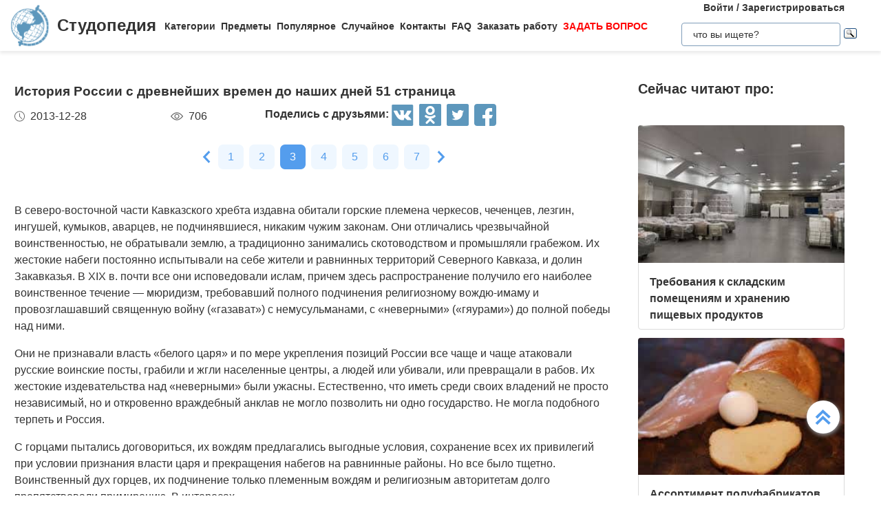

--- FILE ---
content_type: text/html
request_url: https://studopedia.ru/1_18550_istoriya-rossii-s-drevneyshih-vremen-do-nashih-dney.html
body_size: 31413
content:


<!doctype html>
<html lang="ru">
<head>
    <meta charset="UTF-8">
    <meta name="robots" content="index, follow"/>
    <meta name="viewport" content="width=device-width,initial-scale=1,minimum-scale=1">
	<meta name="description" content="Их жестокие набеги постоянно испытывали на себе жители и равнинных территорий Северного Кавказа, и долин Закавказья">	
    <title>История России с древнейших времен до наших дней 51 страница &#8212; Студопедия</title>
 
    <link rel="icon" href="https://studopedia.ru/logo.ico" type="image/x-icon">
    <link rel="shortcut icon" href="https://studopedia.ru/logo.ico" type="image/x-icon">
    <link rel="canonical" href="https://studopedia.ru/1_18550_istoriya-rossii-s-drevneyshih-vremen-do-nashih-dney.html">

<style>
html {line-height: 1.15; -webkit-text-size-adjust: 100%;} body {margin: 0;} main {display: block;} h1 {font-size: 1.2em; margin: 0.24em 0;} h2 {font-size: 1em; margin: 0.3em 0;} h3, h4 {font-size: 0.8em; margin: 0.25em 0;} h5 {font-size: 0.7em; margin: 0.2em 0;} a {background-color: transparent; text-decoration: none; color: inherit;} img {border-style: none;} nav {display: flex; align-items: center; padding: 0 16px; box-shadow: 0 4px 4px rgba(0, 0, 0, 0.07);} nav .logo {margin-right: 12px;} nav .link {position: relative; margin-top: 2px; padding: 24px 0;} nav .link:not(:last-child) {margin-right: 8px;} nav .search {margin-left: auto;} @media screen and (max-width: 1200px) {nav {padding: 8px 16px;} nav .link {width: 100%; text-align: center; order: 2; padding: 12px 0;} nav .link:not(:last-child) {margin-right: 0;}} .logo {display: inline-flex;} .logo .logo-inner-wrapper {display: flex; align-items: center; color: #333; font-family: "Days One", sans-serif; font-style: normal; font-weight: 600; font-size: 24px;} .logo img {width: 56px; margin-right: 12px;} .link a {font-weight: 600; color: #333; font-size: 14px; transition: color 0.3s ease-in-out;} .link a:hover {color: #5d97bc;} .dropdown-menu {display: flex; flex-direction: column; visibility: hidden; opacity: 0; position: absolute; z-index: 200; top: 100%; max-height: 400px; padding: 16px; background-color: #fff; cursor: auto; overflow: auto; margin-left: -30px; transition: all 0.2s ease-in-out; max-width: 300px; border: 1px solid #ededed; border-radius: 4px;} @media screen and (max-width: 1200px) {.dropdown-menu {right: 0; width: 100%; max-width: 100%; margin-left: 0; padding: 8px 0; background-color: #eee; text-align: left;}} .dropdown-menu-item {padding: 6px 16px; position: relative; cursor: pointer;} .dropdown-menu-item a {font-weight: 600; color: #333; font-size: 14px; transition: color 0.3s ease-in-out;} .dropdown-menu-item:hover a {color: #5d97bc;} .dropdown-menu-item:before {content: ""; visibility: visible; position: absolute; top: 0; left: -16px; display: block; width: 0; height: 100%; transition: all 0.2s ease-in-out;} @media screen and (max-width: 1200px) {.dropdown-menu-item:before {left: unset; right: 0;}} .dropdown-menu-item:hover:before {width: 6px; background-color: #5d97bc;} .search {display: flex; width: 100%; max-width: 360px; position: relative; padding: 16px 0;} .search input[type="text"], .search input[type="button"] {width: 100%; border: 1px solid #dbdbdb; border-radius: 4px; outline: none; padding: 8px 16px; min-height: 18px;} .search img {cursor: pointer; position: absolute; right: 8px; top: 50%; transform: translateY(-50%);} @media screen and (max-width: 1440px) {.search {max-width: 280px;}} @media screen and (max-width: 1200px) {.search {margin: 0; padding: 16px 16px;} .search img {right: 24px;}} .collapse-button {display: none; width: 32px; height: 32px; cursor: pointer; transition: opacity 0.2s ease-in-out; margin-left: auto;} .collapse-button img {width: 100%;} @media screen and (max-width: 1200px) {.collapse-button {display: block;}} .collapse-button:hover {opacity: 0.7;} .collapse-menu {display: inline-flex; flex-direction: row; flex-wrap: wrap; justify-content: flex-start; align-items: center; width: calc(100% - 220px); z-index: 200; background-color: #fff; transition: width 0.3s ease-in-out;} @media screen and (max-width: 1200px) {.collapse-menu {flex-direction: column; flex-wrap: nowrap; justify-content: flex-start; align-items: flex-start; position: absolute; top: 70px; right: 0; height: calc(100vh - 70px); box-shadow: 0 4px 4px rgba(0, 0, 0, 0.07); overflow-y: auto;} .collapse-menu.opened {width: 260px;} .collapse-menu.closed {width: 0;} .closed .search img {display: none;} .opened .search img {display: block;}}
.text a{ color: #077be1; text-decoration: underline; }
.text a:hover{ color: darkblue; text-decoration: none; }

.card{display:flex;flex-direction:column;flex-wrap:nowrap;justify-content:space-between;align-items:stretch;margin:0 16px 68px;max-width:384px;border-radius:4px;box-shadow:0 4px 5px rgba(0,0,0,.11);background-color:#fff}.card .card-text{color:#333;font-weight:600}.card .card-text a{text-decoration:none;color:inherit}.card .card-footer,.card .card-text{padding:8px 16px}.card>img,.card a>img{width:100%;max-height:192px;object-fit:cover}@media screen and (max-width:1200px){.card{max-width:320px;margin:0 24px 48px}}@media screen and (max-width:525px){.card{max-width:290px}}.card:last-child{margin-bottom:0}.card-text{max-height:80px}.card-text a{transition:color .2s ease-in-out}.card-text a:hover{color:#5d97bc}.card-date,.card-views{display:flex;flex-direction:row;flex-wrap:nowrap;justify-content:flex-start;align-items:stretch}.card-date img,.card-views img{margin-right:8px}.card-footer{justify-content:space-between;align-items:stretch;color:#555}.card-footer,.cards-section{display:flex;flex-direction:row;flex-wrap:wrap}.cards-section{justify-content:space-around;align-items:flex-start;margin:64px 0 0}@media screen and (max-width:1200px){.cards-section{justify-content:center}.cards-section .column{margin:0 24px 32px}}.ad-block{flex-wrap:nowrap;justify-content:center;align-items:center;margin:58px auto;max-width:1400px;height:auto}.ad-block,.best-words{display:flex;flex-direction:row;width:100%}.best-words{flex-wrap:wrap;justify-content:flex-start;align-items:stretch;margin:64px auto;max-width:840px}.best-words-inner-wrapper{display:flex;flex-direction:column;flex-wrap:nowrap;justify-content:flex-start;align-items:flex-start;margin:16px;width:fit-content;padding:8px 16px 10px;box-shadow:0 4px 15px rgba(0,0,0,.17);border-radius:12px;font-size:18px;font-weight:500;font-family:Roboto,sans-serif;background-color:#fff}.best-words-controls-wrapper{display:flex;flex-direction:row;flex-wrap:nowrap;justify-content:space-between;align-items:center;margin:4px 0 0 auto}.best-words-control{display:flex;flex-direction:row;flex-wrap:nowrap;justify-content:flex-start;align-items:flex-end;font-weight:400;font-size:14px}.best-words-control .best-words-controls-dislike,.best-words-control .best-words-controls-like{margin-right:8px}.best-words-control:not(:last-child){margin-right:16px}.best-words-controls-dislike,.best-words-controls-like{width:24px;height:24px;position:relative;cursor:pointer;transition:opacity,transform .2s ease-in-out}.best-words-controls-dislike img,.best-words-controls-like img{position:absolute;top:0;left:0;width:24px;height:24px}.best-words-controls-dislike:hover,.best-words-controls-like:hover{opacity:.7;transform:scale(1.1)}.best-words-controls-dislike img{top:unset;bottom:-6px}.footer{display:flex;flex-direction:row;flex-wrap:nowrap;justify-content:space-between;align-items:center;margin-top:80px;width:100%;min-height:240px;background-color:#263742}@media screen and (max-width:425px){.footer{flex-direction:column}}.footer-logo{display:block;margin-left:2%}.footer-logo img{width:120px}@media screen and (max-width:425px){.footer-logo{margin-top:24px}}.footer-like-block{margin-right:2%;font-size:18px;font-weight:500;color:#fff}.icons{margin:16px 0 0}.icons img{margin:0 8px 0 0;display:inline-block;width:32px;cursor:pointer;transition:opacity .2s ease-in-out}.icons img:hover{opacity:.7}@media screen and (max-width:660px){.icons img:hover{font-size:24px}}@media screen and (max-width:425px){.icons img:hover{font-size:24px; text-align:center}}.social-share{background:none!important;border:none!important;padding:0!important;margin:0!important;outline:none!important}.social-share:last-child img{margin-right:0}.pagination-container{display:flex;flex-direction:row;flex-wrap:wrap;justify-content:center;align-items:center;padding:8px 16px;margin:16px auto;width:100%}@media screen and (max-width:425px){.pagination-container{margin-left:-8px;margin-right:-8px;padding:8px 0}}.pagination-number{font-family:Roboto,sans-serif;font-weight:500;font-size:16px;text-align:center;padding:6px 14px;border-radius:7px;background-color:#eff7ff;color:#549ded;transition:opacity .2s ease-in-out;user-select:none;cursor:pointer;margin-bottom:8px}.pagination-number a,.pagination-number link{color:inherit;text-decoration:none}.pagination-number:not(:last-child){margin-right:8px}.pagination-number.active{background-color:#549ded;color:#fff}.paginantion-container-caret{width:18px;height:18px;cursor:pointer;transition:opacity .2s ease-in-out;margin-bottom:8px}.paginantion-container-caret img{width:18px;height:18px}.paginantion-container-caret:first-child{margin-right:8px}.paginantion-container-caret:hover,.pagination-number:hover{opacity:.8}.article-container{display:flex;flex-direction:row;flex-wrap:wrap;justify-content:flex-start;align-items:stretch;padding:0 21px;max-width:1400px;margin:40px auto 0}@media screen and (max-width:660px){.article-container{margin-top:24px}}.article-description,.article-info{display:flex;flex-direction:column;flex-wrap:nowrap;justify-content:flex-start;align-items:stretch}.article-description .ad-block,.article-info .ad-block{margin-top:0;height:auto}.article-description{width:100%;max-width:920px;margin-right:auto}.article-description .header{font-family:Montserrat,sans-serif;font-style:normal;font-weight:700;font-size:24px;margin-bottom:14px}@media screen and (max-width:425px){.article-description .header{font-size:24px}}.article-description .card-footer{max-width:320px;color:#333}.article-description .card-footer img{filter:brightness(.5)}.article-description .text{font-family:Merriweather,Georgia,sans-serif;font-size:16px}.article-description .text h1,.article-description .text h2,.article-description .text h3,.article-description .text h4{font-style:italic;font-family:Montserrat,sans-serif;color:#0f7cc6}.article-description a:hover{text-decoration:none}@media screen and (max-width:1200px){.article-description{max-width:64%}}@media screen and (max-width:1024px){.article-description{max-width:100%}}.article-image{margin:24px 0;max-width:800px;overflow:hidden}.article-image img{object-fit:contain;width:100%}.article-info{width:100%;max-width:332px}.article-info .header{font-family:Montserrat,sans-serif;font-weight:600;font-size:20px;margin-bottom:14px}@media screen and (max-width:490px){.article-info .header{text-align:center}}@media screen and (max-width:1024px){.article-info{max-width:100%;margin-left:auto;margin-right:auto}}.article-header{font-family:Roboto,sans-serif;font-weight:600;color:#353535;transition:color .2s ease-in-out}.article-header a{color:inherit;text-decoration:none;transition:color .2s ease-in-out}.article-header a:hover{color:#5d97bc}.img-preview{width:calc(100% + 34px);max-height:320px;position:relative;left:-17px;top:-9px}.img-preview,.img-preview img{border-top-left-radius:4px;border-top-right-radius:4px}.img-preview img{object-fit:contain;width:100%;height:100%}@media screen and (max-width:768px){.img-preview{min-height:unset}}.article-info-preview{margin-bottom:12px;margin-right:32px;max-width:320px;border:1px solid #dbdbdb;padding:8px 16px;border-radius:4px}.article-info-preview a{text-decoration:none}@media screen and (max-width:768px){.article-info-preview{max-width:200px;margin:0 24px 32px 0}}@media screen and (max-width:490px){.article-info-preview{max-width:300px;margin-left:0;margin-right:0}}.article-info-preview:hover .article-header{color:#5d97bc}@media screen and (max-width:1200px){.article-info-inner-wrapper{display:inherit;flex-direction:row;flex-wrap:wrap;justify-content:flex-start}.article-info-inner-wrapper .ad-block{height:auto}}@media screen and (max-width:490px){.article-info-inner-wrapper{justify-content:center}}.article-info-share-wrapper{display:flex;flex-wrap:wrap;align-items:center;justify-content:space-between;max-width:700px}.article-info-share-wrapper .icons{display:flex;align-items:inherit;margin:0}@media screen and (max-width:425px){.article-info-share-wrapper .icons{margin-top:16px;width:100%}}.article-info-share-wrapper .card-footer{min-width:280px}@media screen and (max-width:425px){.article-info-share-wrapper .card-footer{width:100%;max-width:100%}}@media screen and (max-width:425px){.article-info-share-wrapper{max-width:100%;width:100%;min-height:64px}}.icons-label{font-weight:600}.icons .icons-label{margin-top:-5px}@media screen and (max-width:425px){.icons .icons-label{margin-right:auto}}body,html{overflow-x:hidden;line-height:1.5}body{font-family:Montserrat,sans-serif;color:#333}.content{min-height:100vh}.intro{display:block;width:100%;height:780px;position:relative;background:url(images/main_img.cb16a3b11bfde52e7c7b6c12a1ffe462.png) no-repeat;background-size:cover}.intro .intro-image{display:block;width:100%;min-width:1024px;object-fit:cover}.intro .intro-text{position:absolute;top:33%;left:104px;max-width:800px}@media screen and (max-width:1024px){.intro .intro-text{max-width:560px}}@media screen and (max-width:525px){.intro .intro-text{max-width:300px;left:24px}}@media screen and (max-width:425px){.intro .intro-text{top:20%}}@media screen and (max-width:1024px){.intro{height:480px}}.intro-text{font-size:24px;font-weight:700;color:#ebebeb}@media screen and (max-width:1024px){.intro-text{font-size:18px}}.intro-text-header{font-size:60px}@media screen and (max-width:1024px){.intro-text-header{font-size:52px}}@media screen and (max-width:525px){.intro-text-header{font-size:40px}}.section{position:relative;overflow:hidden;padding-left:16px;padding-right:16px;padding-top:24px}.section-globe-bg{position:absolute;top:64px;left:-56px;transform:rotate(12deg)}.section-globe-bg-scaled{position:absolute;right:-80px;bottom:-20px;transform:scale(1.8) rotate(-60deg)}.section-inner-wrapper{display:flex;flex-wrap:wrap;margin:0 auto;max-width:1400px;justify-content:space-between}@media screen and (max-width:1200px){.section-inner-wrapper{justify-content:space-around}}.overview-column{display:flex;max-width:320px;flex-direction:column;color:#333;z-index:100}@media screen and (max-width:1200px){.overview-column{max-width:280px;margin:24px 16px}}@media screen and (max-width:1024px){.overview-column{flex-direction:row;align-items:flex-start;max-width:608px}}@media screen and (max-width:425px){.overview-column{flex-direction:column;align-items:center}}.overview-img{text-align:center;margin-bottom:14px}@media screen and (max-width:1024px){.overview-img{margin-right:24px;margin-bottom:0;padding-top:16px}.overview-img img{width:96px}}@media screen and (max-width:425px){.overview-img{margin-right:0;padding-top:0;margin-bottom:inherit}.overview-img img{width:80px}}@media screen and (max-width:1024px){.overview-responsive{flex-direction:column;align-items:center}}@media screen and (max-width:425px){.overview-responsive{flex-direction:row;justify-items:center}}.overview-column-header{color:#333;font-size:24px;font-weight:700;margin:0 0 32px}@media screen and (max-width:425px){.overview-column-header{text-align:center;font-size:18px}}.section-header{color:#333;font-size:32px;font-weight:700}@media screen and (max-width:425px){.section-header{font-size:24px}}.text-align-center{text-align:center}.w-100{width:100%}.mt-120{margin:120px 0 0}.row{display:flex;flex-direction:row;flex-wrap:nowrap;justify-content:space-between;align-items:stretch}.column{align-items:stretch}.column,.price-block{display:flex;flex-direction:column;flex-wrap:nowrap;justify-content:flex-start}.price-block{align-items:center;margin:120px 0 0;padding:64px 0;position:relative;background-color:#eff8ff}.price-block-image{position:absolute;left:140px;bottom:0}.price-block-header{color:#333;font-size:40px;font-weight:700;margin:0 0 0 100px}.price-block-header-emphasize{color:#5d97bc}.price-block-controls{display:flex;flex-direction:row;flex-wrap:nowrap;justify-content:space-between;align-items:flex-end;margin:24px 0 0 100px;width:100%;max-width:670px}.price-block-input{width:100%;padding:16px 0;max-width:400px;background:none;outline:none;border:none;border-bottom:1px solid #8c8c8c}.price-block-button{background:#5d97bc;border:1px solid #59abe0;box-sizing:border-box;border-radius:4px;color:#fff;font-weight:700;font-size:20px;width:184px;height:51px;cursor:pointer;transition:opacity .2s ease-in-out}.price-block-button:hover{opacity:.7}.pb-160{padding-bottom:160px}@media screen and (max-width:1200px){.pb-160{padding-bottom:0}}.mx-width-1300{max-width:1300px}.popular-section{padding-top:24px}@media screen and (max-width:1200px){.popular-section{margin-top:80px}}.mt-80{margin-top:80px}.highlight-bg{background-color:#f0f8ff}.scrollToTop{cursor:pointer;position:fixed;right:60px;bottom:90px;width:48px;height:48px;border-radius:50%;background-color:#fff;box-shadow:1px 2px 6px 0 #a0a5a9;transition:transform .2s ease-in-out;z-index:9999999999}.scrollToTop img{position:absolute;top:12px;left:12px}@media screen and (max-width:768px){.scrollToTop{right:8px}}.scrollToTop:hover{transform:scale(1.08)}.ya-site-form__input-text{padding:8px 16px!important;border-radius:4px!important;border:1px solid #dbdbdb!important}.ya-site-form__submit .ya-site-form__submit_type_image{margin-left:16px!important}@media screen and (max-width:525px){h1{font-size:20px;margin:0.34em 0}h2{font-size:18px;margin:0.3em 0}h3,h4{font-size:16px;margin:0.25em 0}h5{font-size:14px;margin:0.2em 0}}

.article-description {
  max-width: 70%; 
}

@media screen and (max-width: 1199px) {
  .article-description {
    max-width: 60%;
  }
}
@media screen and (max-width: 999px) {
  .article-description {
    max-width: 50%; 
  }
}



@media screen and (min-width: 1201px) {
  nav .link:hover .dropdown-menu,
  nav .link .dropdown-menu:hover {
    visibility: visible;
    opacity: 1;
  }

  .link .dropdown-menu {
    visibility: hidden;
    opacity: 0;
    transition: visibility 0s, opacity 0.2s ease-in-out;
  }
}
@media screen and (max-width: 1200px) {
  .link .dropdown-menu {
    visibility: hidden;
    opacity: 0;
    transition: visibility 0s, opacity 0.2s ease-in-out;
    max-height: 0; /* Скрываем содержимое */
    overflow: hidden; /* Отключаем прокрутку для скрытого меню */
  }

  .link.active .dropdown-menu {
    visibility: visible;
    opacity: 1;
    max-height: 300px; /* Устанавливаем максимальную высоту списка */
    overflow-y: auto; /* Включаем вертикальную прокрутку */
    overflow-x: hidden; /* Отключаем горизонтальную прокрутку */
  }

  .dropdown-menu::-webkit-scrollbar {
    width: 8px; /* Ширина полосы прокрутки */
  }

  .dropdown-menu::-webkit-scrollbar-thumb {
    background: #ccc; /* Цвет ползунка */
    border-radius: 4px; /* Закругление */
  }

  .dropdown-menu::-webkit-scrollbar-thumb:hover {
    background: #aaa; /* Цвет ползунка при наведении */
  }

  .dmit {
    margin: 10px;
  }
}




.search {
    display: flex;
    flex-direction: column;
    align-items: center;
	padding: 0;
	margin: 0; 
}
@media screen and (max-width: 1200px) {
    .search {
        width: 100%;
    }
    .auth-links {
        width: 100%;
        text-align: center;
        margin: 16px 0;
    }
	.collapse-menu {
		overflow-x: hidden; 
	}
}

img {
    max-width: 100%;
    height: auto;      
}
.auth-links {
    text-align: center;
    margin-bottom: 5px;
    font-size: 14px;
    font-weight: 600;
}

.auth-links a {
    color: #333;
    text-decoration: none;
    transition: color 0.3s ease-in-out;
}

.auth-links a:hover {
    color: #5d97bc;
}




.pagelink {  font-size:11pt; width: 60%; margin: 0 auto; text-align: center; }  
.pagelink a {
    text-decoration: none;
	background:#fff;
	border: solid 1px #AAE;
	text-align:center;
}

.pagelink a, .pagelink span {
    display: block;
    float: left;
    padding: 0.3em 0.5em;
    margin-right: 5px;
	margin-bottom: 5px;
	min-width:1em;
	text-align:center;
}

.pagelink .current {
    color: #fff;
	font-weight:bold;
	background:#81DAF5;
	border: solid 1px #AAE;

}
.pagelink .currentmob {
    color: #81DAF5;
	font-weight:bold;
	text-align:center;
	width: 80%; margin: 0 auto; text-align: center;
}

.pagelink .back_link {display: inline-block; position: absolute  ; border: 1px solid; padding: 3px; margin-top: 0px; text-decoration: none; left: 250px;}

.pagelink a:hover {color:#000; border: solid 1px #FE9A2E; 
text-shadow: 1px 1px 5px #FE9A2E, 0 0 0.1em #FE9A2E; /* Параметры тени */
}
.pagelink .next_link {display: inline-block; position: absolute  ; border: 1px solid; padding: 3px; margin-top: 0px; text-decoration: none; right: 100px;}

.pagelink .back_linkmob {display: inline-block; position: absolute  ; border: 1px solid; padding: 3px; margin-top: 0px; text-decoration: none; left: 5px;}

.pagelink a:hover {color:#000; border: solid 1px #FE9A2E; 
text-shadow: 1px 1px 5px #FE9A2E, 0 0 0.1em #FE9A2E; /* Параметры тени */
}
.pagelink .next_linkmob {display: inline-block; position: absolute  ; border: 1px solid; padding: 3px; margin-top: 0px; text-decoration: none; right: 5px;}

.adBanner {
    background-color: transparent;
    height: 1px;
    width: 1px;
}

.tableLink {
 width: 100%;
  border-collapse: collapse; padding: 10px;
  background-color: #F0FFFF; color: #202020; font-family: sans-serif;
  border-radius: 25px;
}
.tabletext a:hover { text-decoration: none; color: #202060;  }

.tabletext th, .tabletext td {
	border-radius: 10px; 
  padding: 20px; border: 1px solid #F0F0F0;  
}
.tableLink  p{margin: 20px; }

#divfix {
	height:300px;
	max-height:300px;	
}
#blockrekstudru4{max-height:500px;	}
</style>




<!-- Yandex.RTB -->
<script>window.yaContextCb=window.yaContextCb||[]</script>

 <script>

function saveClick(ocenka)
{
	
var  s = "1_18550_istoriya-rossii-s-drevneyshih-vremen-do-nashih-dney";
$.post("/blocks/saveclick.php", { s:s, ocenka:ocenka },
  function(data){
	if (data == "ok") {
		;
	} else { alert(data) }
  });
}
</script>

<script async type="text/javascript" src="//s.luxcdn.com/t/225892/360_light.js"></script>
</head>
<body>


 

   <nav>
      <div class="logo">
        <a href="https://studopedia.ru/" class="logo-inner-wrapper">
          <img src="/static/logo.svg" alt="" />
          Студопедия
        </a>
      </div>
      <div class="collapse-menu closed">
        <div class="link">
          <a href="#">Категории</a>
          <div class="dropdown-menu" id="categories">

<div class="dmit"><a href='/cat/Avto/'>Авто</a></div>
<div class="dmit"><a href='/cat/Avtomatizatsiya/'>Автоматизация</a></div>
<div class="dmit"><a href='/cat/Arkhitektura/'>Архитектура</a></div>
<div class="dmit"><a href='/cat/Astronomia/'>Астрономия</a></div>
<div class="dmit"><a href='/cat/Audit/'>Аудит</a></div>
<div class="dmit"><a href='/cat/Biologia/'>Биология</a></div>
<div class="dmit"><a href='/cat/Bukhgalteriya/'>Бухгалтерия</a></div>
<div class="dmit"><a href='/cat/Voennoe_delo/'>Военное дело</a></div>
<div class="dmit"><a href='/cat/Genetika/'>Генетика</a></div>
<div class="dmit"><a href='/cat/Geografiya/'>География</a></div>
<div class="dmit"><a href='/cat/Geologiya/'>Геология</a></div>
<div class="dmit"><a href='/cat/Gosudarstvo/'>Государство</a></div>
<div class="dmit"><a href='/cat/Dom/'>Дом</a></div>
<div class="dmit"><a href='/cat/SMI/'>Журналистика и СМИ</a></div>
<div class="dmit"><a href='/cat/Izobretatelstvo/'>Изобретательство</a></div>
<div class="dmit"><a href='/cat/Yazyki/'>Иностранные языки</a></div>
<div class="dmit"><a href='/cat/Informatika/'>Информатика</a></div>
<div class="dmit"><a href='/cat/Iskusstvo/'>Искусство</a></div>
<div class="dmit"><a href='/cat/Istoria/'>История</a></div>
<div class="dmit"><a href='/cat/Computer/'>Компьютеры</a></div>
<div class="dmit"><a href='/cat/Kulinariya/'>Кулинария</a></div>
<div class="dmit"><a href='/cat/Kultura/'>Культура</a></div>
<div class="dmit"><a href='/cat/Leksikologiya/'>Лексикология</a></div>
<div class="dmit"><a href='/cat/Literatura/'>Литература</a></div>
<div class="dmit"><a href='/cat/Logika/'>Логика</a></div>
<div class="dmit"><a href='/cat/Marketing/'>Маркетинг</a></div>
<div class="dmit"><a href='/cat/Matematika/'>Математика</a></div>
<div class="dmit"><a href='/cat/Mashinostroenie/'>Машиностроение</a></div>
<div class="dmit"><a href='/cat/Meditsina/'>Медицина</a></div>
<div class="dmit"><a href='/cat/Menedzhment/'>Менеджмент</a></div>
<div class="dmit"><a href='/cat/Metally-Svarka/'>Металлы и Сварка</a></div>
<div class="dmit"><a href='/cat/Mekhanika/'>Механика</a></div>
<div class="dmit"><a href='/cat/Muzyka/'>Музыка</a></div>
<div class="dmit"><a href='/cat/Naselenie/'>Население</a></div>
<div class="dmit"><a href='/cat/Obrazovanie/'>Образование</a></div>
<div class="dmit"><a href='/cat/OBZH/'>Охрана безопасности жизни</a></div>
<div class="dmit"><a href='/cat/OkhranaTruda/'>Охрана Труда</a></div>
<div class="dmit"><a href='/cat/Pedagogika/'>Педагогика</a></div>
<div class="dmit"><a href='/cat/Politika/'>Политика</a></div>
<div class="dmit"><a href='/cat/Pravo/'>Право</a></div>
<div class="dmit"><a href='/cat/Programmirovanie/'>Программирование</a></div>
<div class="dmit"><a href='/cat/Proizvodstvo/'>Производство</a></div>
<div class="dmit"><a href='/cat/Promyshlennost/'>Промышленность</a></div>
<div class="dmit"><a href='/cat/Psikhologiya/'>Психология</a></div>
<div class="dmit"><a href='/cat/Radio/'>Радио</a></div>
<div class="dmit"><a href='/cat/Regiliya/'>Регилия</a></div>
<div class="dmit"><a href='/cat/Svyaz/'>Связь</a></div>
<div class="dmit"><a href='/cat/Sotsiologiya/'>Социология</a></div>
<div class="dmit"><a href='/cat/Sport/'>Спорт</a></div>
<div class="dmit"><a href='/cat/Standartizatsiya/'>Стандартизация</a></div>
<div class="dmit"><a href='/cat/Stroitelstvo/'>Строительство</a></div>
<div class="dmit"><a href='/cat/Tehnologii/'>Технологии</a></div>
<div class="dmit"><a href='/cat/Torgovlya/'>Торговля</a></div>
<div class="dmit"><a href='/cat/Turizm/'>Туризм</a></div>
<div class="dmit"><a href='/cat/Fizika/'>Физика</a></div>
<div class="dmit"><a href='/cat/Fiziologiya/'>Физиология</a></div>
<div class="dmit"><a href='/cat/Filosofiya/'>Философия</a></div>
<div class="dmit"><a href='/cat/Finansy/'>Финансы</a></div>
<div class="dmit"><a href='/cat/Khimiya/'>Химия</a></div>
<div class="dmit"><a href='/cat/Khozyaystvo/'>Хозяйство</a></div>
<div class="dmit"><a href='/cat/Cherchenie/'>Черчение</a></div>
<div class="dmit"><a href='/cat/Ekologiya/'>Экология</a></div>
<div class="dmit"><a href='/cat/Ekonometrika/'>Эконометрика</a></div>
<div class="dmit"><a href='/cat/Ekonomika/'>Экономика</a></div>
<div class="dmit"><a href='/cat/Elektronika/'>Электроника</a></div>
<div class="dmit"><a href='/cat/Yurispundenktsiya/'>Юриспунденкция</a></div> 

          </div>
        </div>

        <div class="link">
          <a href="#">Предметы</a>
          <div class="dropdown-menu" id="subjects">
            <div class="dmit">
              <a href="/aviadvigatelestroenie.php">Авиадвигателестроения</a>
            </div>
            <div class="dmit">
              <a href="/adminpravo.php">Административное право</a>
            </div>
            <div class="dmit">
              <a href="/adminpravoby.php">Административное право Беларусии</a>
            </div>

            <div class="dmit">
              <a href="/algebra.php">Алгебра</a>
            </div>
            <div class="dmit">
              <a href="/arhitektura.php">Архитектура</a>
            </div>
            <div class="dmit">
              <a href="/bg.php">Безопасность жизнедеятельности</a>
            </div>
            <div class="dmit">
              <a href="/psiholog.php">Введение в профессию «психолог»</a>
            </div>
            <div class="dmit">
              <a href="/ekonomkultur.php">Введение в экономику культуры</a>
            </div>

            <div class="dmit">
              <a href="/mathematica.php">Высшая математика</a>
            </div>
            <div class="dmit">
              <a href="/geologia.php">Геология</a>
            </div>

            <div class="dmit">
              <a href="/geomorfologia.php">Геоморфология</a>
            </div>
            <div class="dmit">
              <a href="/gidroiogia.php">Гидрология и гидрометрии</a>
            </div>

            <div class="dmit">
              <a href="/gidrosystem.php">Гидросистемы и гидромашины</a>
            </div>
            <div class="dmit">
              <a href="/istoriyaukr.php">История Украины</a>
            </div>
            <div class="dmit">
              <a href="/culturology.php">Культурология</a>
            </div>
            <div class="dmit">
              <a href="/kulturologia.php">Культурология</a>
            </div>

            <div class="dmit">
              <a href="/logica.php">Логика</a>
            </div>

            <div class="dmit">
              <a href="/marketing.php">Маркетинг</a>
            </div>
            <div class="dmit">
              <a href="/mashinostroenie.php">Машиностроение</a>
            </div>
            <div class="dmit">
              <a href="/medpsiholog.php">Медицинская психология</a>
            </div>
            <div class="dmit">
              <a href="/menedjment.php">Менеджмент</a>
            </div>
            <div class="dmit">
              <a href="/svarka.php">Металлы и сварка</a>
            </div>
            <div class="dmit">
              <a href="/misi.php"
                >Методы и средства измерений<br />
                электрических величин</a
              >
            </div>
            <div class="dmit">
              <a href="/mirekonomika.php">Мировая экономика</a>
            </div>
            <div class="dmit">
              <a href="/nachertgeometria.php">Начертательная геометрия</a>
            </div>
            <div class="dmit">
              <a href="/osnekteor.php">Основы экономической теории</a>
            </div>
            <div class="dmit">
              <a href="/ohranatruda.php">Охрана труда</a>
            </div>
            <div class="dmit">
              <a href="/pojarnayataktika.php">Пожарная тактика</a>
            </div>

            <div class="dmit">
              <a href="/mishleniye.php">Процессы и структуры мышления</a>
            </div>

            <div class="dmit">
              <a href="/profpsihologia.php">Профессиональная психология</a>
            </div>
            <div class="dmit">
              <a href="/psihilogiya.php">Психология</a>
            </div>
            <div class="dmit">
              <a href="/psihologmened.php">Психология менеджмента</a>
            </div>

            <div class="dmit">
              <a href="/sfpip.php"
                >Современные фундаментальные и <br />прикладные исследования
                <br />в приборостроении</a
              >
            </div>

            <div class="dmit">
              <a href="/socialpsihol.php">Социальная психология</a>
            </div>
            <div class="dmit">
              <a href="/socfilosofiaproblem.php"
                >Социально-философская проблематика</a
              >
            </div>
            <div class="dmit">
              <a href="/sociologiya.php">Социология</a>
            </div>
            <div class="dmit">
              <a href="/statistic.php">Статистика</a>
            </div>
            <div class="dmit">
              <a href="/informatika.php">Теоретические основы информатики</a>
            </div>
            <div class="dmit">
              <a href="/teoravtoregul.php"
                >Теория автоматического регулирования</a
              >
            </div>
            <div class="dmit">
              <a href="/tever.php">Теория вероятности</a>
            </div>
            <div class="dmit">
              <a href="/transpravo.php">Транспортное право</a>
            </div>
            <div class="dmit">
              <a href="/turopetator.php">Туроператор</a>
            </div>
            <div class="dmit">
              <a href="/ugolovnoepravo.php">Уголовное право</a>
            </div>
            <div class="dmit">
              <a href="/ugolovproces.php">Уголовный процесс</a>
            </div>
            <div class="dmit">
              <a href="/upravsovremproiz.php"
                >Управление современным производством</a
              >
            </div>

            <div class="dmit">
              <a href="/fizika.php">Физика</a>
            </div>
            <div class="dmit">
              <a href="/fopi.php">Физические явления</a>
            </div>
            <div class="dmit">
              <a href="/filosofiya.php">Философия</a>
            </div>
            <div class="dmit">
              <a href="/holodustanov.php">Холодильные установки</a>
            </div>
            <div class="dmit">
              <a href="/ekologiya.php">Экология</a>
            </div>
            <div class="dmit">
              <a href="/ekonomika.php">Экономика</a>
            </div>
            <div class="dmit">
              <a href="/istoriyaekonomiki.php">История экономики</a>
            </div>
            <div class="dmit">
              <a href="/osnoviekonomiki.php">Основы экономики</a>
            </div>
            <div class="dmit">
              <a href="/ekonompred.php">Экономика предприятия</a>
            </div>
            <div class="dmit">
              <a href="/ekonomistor.php">Экономическая история</a>
            </div>
            <div class="dmit">
              <a href="/ekonomteor.php">Экономическая теория</a>
            </div>
            <div class="dmit">
              <a href="/ekonomanaliz.php">Экономический анализ</a>
            </div>
            <div class="dmit">
              <a href="/ekonomika-es.php">Развитие экономики ЕС</a>
            </div>
            <div class="dmit">
              <a href="/factors.php">Чрезвычайные ситуации</a>
            </div>
          </div>
        </div>
        <div class="link"><a href="/popularnie.php">Популярное</a></div>
       <div class="link"><a href="/random.php" rel="nofollow">Случайное</a></div> 
        <div class="link"><a href="/call.php" rel="nofollow">Контакты</a></div>
        <div class="link"><a href="/faq.php" rel="nofollow">FAQ</a></div>
		<div class="link"><a href="/zakaz.php" rel="nofollow">Заказать работу</a></div>
		<div class="link"><a href="/addvopros.php" rel="nofollow"><font color="red">ЗАДАТЬ ВОПРОС</font></a></div>
		


        <div class="search">
    <div class="auth-links" rel="nofollow">
        <a href="/login.php" rel="nofollow">Войти</a> / <a href="/register.php" rel="nofollow">Зарегистрироваться</a>
    </div>

<div class="ya-site-form ya-site-form_inited_no" data-bem="{&quot;action&quot;:&quot;https://studopedia.ru/search.php&quot;,&quot;arrow&quot;:false,&quot;bg&quot;:&quot;transparent&quot;,&quot;fontsize&quot;:14,&quot;fg&quot;:&quot;#000000&quot;,&quot;language&quot;:&quot;ru&quot;,&quot;logo&quot;:&quot;rb&quot;,&quot;publicname&quot;:&quot;Yandex Site Search #2280335&quot;,&quot;suggest&quot;:true,&quot;target&quot;:&quot;_self&quot;,&quot;tld&quot;:&quot;ru&quot;,&quot;type&quot;:3,&quot;usebigdictionary&quot;:true,&quot;searchid&quot;:2280335,&quot;input_fg&quot;:&quot;#333333&quot;,&quot;input_bg&quot;:&quot;#ffffff&quot;,&quot;input_fontStyle&quot;:&quot;normal&quot;,&quot;input_fontWeight&quot;:&quot;normal&quot;,&quot;input_placeholder&quot;:&quot;что вы ищете?&quot;,&quot;input_placeholderColor&quot;:&quot;#333333&quot;,&quot;input_borderColor&quot;:&quot;#7f9db9&quot;}"><form action="https://yandex.ru/search/site/" method="get" target="_self" accept-charset="utf-8"><input type="hidden" name="searchid" value="2280335"/><input type="hidden" name="l10n" value="ru"/><input type="hidden" name="reqenc" value=""/><input type="search" name="text" value=""/><input type="submit" value="Найти"/></form></div><style type="text/css">.ya-page_js_yes .ya-site-form_inited_no { display: none; }</style><script type="text/javascript">(function(w,d,c){var s=d.createElement('script'),h=d.getElementsByTagName('script')[0],e=d.documentElement;if((' '+e.className+' ').indexOf(' ya-page_js_yes ')===-1){e.className+=' ya-page_js_yes';}s.type='text/javascript';s.async=true;s.charset='utf-8';s.src=(d.location.protocol==='https:'?'https:':'http:')+'//site.yandex.net/v2.0/js/all.js';h.parentNode.insertBefore(s,h);(w[c]||(w[c]=[])).push(function(){Ya.Site.Form.init()})})(window,document,'yandex_site_callbacks');</script>



        </div>
      </div>
      <div class="collapse-button">
        <img src="/static/menu-icon.svg" alt="menu icon" />
      </div>
    </nav>






<div class="content article-container"><div class="article-description">   

<h1 class="main-header">История России с древнейших времен до наших дней 51 страница</h1>


<div class="article-info-share-wrapper">
<div class="card-footer">
<div class="card-date"><img src=/images/clock.aa01c7d6401403753b69dcbe50aaac3d.svg alt="date image"> 2013-12-28</div>
<div class="card-views"><img src=/images/eye.007e08cae322776e30ce0d0bb37e2340.svg alt="views image"> 706</div>
</div>
<div class="icons"><div class="icons-label">Поделись с друзьями:&nbsp;</div>
<button class="social-share" data-title="История России с древнейших времен до наших дней 51 страница &#8212; Студопедия" data-url="https://studopedia.ru/1_18550_istoriya-rossii-s-drevneyshih-vremen-do-nashih-dney.html" data-sharer="vk"><img src="images/dark-vk.71a586ff1b2903f7f61b0a284beb079f.svg" alt="vkontakte icon"></button> 
<button class="social-share" data-title="История России с древнейших времен до наших дней 51 страница &#8212; Студопедия" data-url="https://studopedia.ru/1_18550_istoriya-rossii-s-drevneyshih-vremen-do-nashih-dney.html" data-sharer="okru"><img src="images/dark-odnoklas.810a90026299a2be30475bf15c20af5b.svg" alt="odnoklasniki icon"></button>
<button class="social-share" data-title="История России с древнейших времен до наших дней 51 страница &#8212; Студопедия" data-url="https://studopedia.ru/1_18550_istoriya-rossii-s-drevneyshih-vremen-do-nashih-dney.html" data-sharer="twitter"><img src="images/dark-twitter.51e15b08a51bdf794f88684782916cc0.svg" alt="twitter icon"></button> 
<button class="social-share" data-title="История России с древнейших времен до наших дней 51 страница &#8212; Студопедия" data-url="https://studopedia.ru/1_18550_istoriya-rossii-s-drevneyshih-vremen-do-nashih-dney.html" data-sharer="facebook"><img src="images/dark-fb.4725bc4eebdb65ca23e89e212ea8a0ea.svg" alt="facebook icon"></button> 
</div>
</div>



 <div class="pagination-container">
<div class="paginantion-container-caret"><a href="/1_18549_istoriya-rossii-s-drevneyshih-vremen-do-nashih-dney.html"><img src="../images/caret-left.c509a6ae019403bf80f96bff00cd87cd.svg" ></a></div><a href="/1_18548_istoriya-rossii-s-drevneyshih-vremen-do-nashih-dney.html" class="pagination-number">1</a><a href="/1_18549_istoriya-rossii-s-drevneyshih-vremen-do-nashih-dney.html" class="pagination-number">2</a><a href="/1_18550_istoriya-rossii-s-drevneyshih-vremen-do-nashih-dney.html" class="pagination-number active">3</a><a href="/1_18552_istoriya-rossii-s-drevneyshih-vremen-do-nashih-dney.html" class="pagination-number">4</a><a href="/1_18553_istoriya-rossii-s-drevneyshih-vremen-do-nashih-dney.html" class="pagination-number">5</a><a href="/1_18554_istoriya-rossii-s-drevneyshih-vremen-do-nashih-dney.html" class="pagination-number">6</a><a href="/1_18555_istoriya-rossii-s-drevneyshih-vremen-do-nashih-dney.html" class="pagination-number">7</a><div class="paginantion-container-caret"><a href="/1_18552_istoriya-rossii-s-drevneyshih-vremen-do-nashih-dney.html"><img src="../images/caret-right.6696d877b5de329b9afe170140b9f935.svg" ></a></div></div>
<script class='__lxGc__' type='text/javascript'>
((__lxGc__=window.__lxGc__||{'s':{},'b':0})['s']['_225892']=__lxGc__['s']['_225892']||{'b':{}})['b']['_702889']={'i':__lxGc__.b++};
</script>		<script class='__lxGc__' type='text/javascript'>
((__lxGc__=window.__lxGc__||{'s':{},'b':0})['s']['_225892']=__lxGc__['s']['_225892']||{'b':{}})['b']['_699946']={'i':__lxGc__.b++};
</script>
		
		
<div class="text"><p>В северо-восточной части Кавказского хребта издавна обитали горские племена черкесов, чеченцев, лезгин, ингушей, кумыков, аварцев, не подчинявшиеся, никаким чужим законам. Они отличались чрезвычайной воинственностью, не обратывали землю, а традиционно занимались скотоводством и промышляли грабежом. Их жестокие набеги постоянно испытывали на себе жители и равнинных территорий Северного Кавказа, и долин Закавказья. В XIX в. почти все они исповедовали ислам, причем здесь распространение получило его наиболее воинственное течение — мюридизм, требовавший полного подчинения религиозному вождю-имаму и провозглашавший священную войну («газават») с немусульманами, с «неверными» («гяурами») до полной победы над ними.</p> <p>Они не признавали власть «белого царя» и по мере укрепления позиций России все чаще и чаще атаковали русские воинские посты, грабили и жгли населенные центры, а людей или убивали, или превращали в рабов. Их жестокие издевательства над «неверными» были ужасны. Естественно, что иметь среди своих владений не просто независимый, но и откровенно враждебный анклав не могло позволить ни одно государство. Не могла подобного терпеть и Россия.</p> <p>С горцами пытались договориться, их вождям предлагались выгодные условия, сохранение всех их привилегий при условии признания власти царя и прекращения набегов на равнинные районы. Но все было тщетно. Воинственный дух горцев, их подчинение только племенным вождям и религиозным авторитетам долго препятствовали примирению. В интересах</p> <table > <tr> <td>&nbsp; </td> </tr> </table> <br> <p><i>Раздел IV.</i> Россия в XIX — начале XX в.</p> <p>сохранения целостности и крепости Российской империи усмирение горных районов Кавказа становилось настоятельно необходимым.</p> <p>Особенно упорные военные действия разгорелись в 30—40-е гт. XIX в., когда горные племена Дагестана и Чечни объединил под своим руководством имам Шамиль (1797—1871). Он родился в горах Дагестана, в аварском ауле Гимры в крестьянской семье. Воспитывался в среде мусульманского духовенства, получил хорошее исламское образование, прекрасно знал Коран и арабскую литературу.</p> <p>Это был мужественный человек, для которого война с «гяурами» являлась служением Аллаху. Клинок его шашки украшала надпись, гласившая: «Тот не храбрец, кто в бранном деле думает о последствиях». В 1834 г., после смерти своего предшественника Гамзат-бека, Шамиль стал имамом и на протяжении последующих 25 лет возглавлял войну против России и других вождей и правителей, не желавших подчиняться власти имама.</p> <p>Эта борьба являлась жестокой и кровопролитной. Русским воинским частям приходилось действовать в труднодоступной местности, удаляясь от своих баз на десятки и сотни километров. К тому же военные действия можно было вести лишь в летние месяцы; зимой все заносило снегом, и горные районы делались неприступными. Но не только природные и географические условия мешали быстрому окончанию войны.</p> <p>Русским военным отрядам приходилось действовать среди населения, где существовали специфические нормы и законы, нарушить которые значило лишь умножить силу сопротивления. Русское командование и гражданские чиновники не сразу осознали необходимость осторожного обращения с горскими народами, но со временем научились не причинять ненужных обид. В 1839 г., перед походом русской военной экспедиции, которую поддерживали отряды 45 горских князей, командующий генерал П.X. Граббе издал приказ, где говорилось, что многие горцы «желают, наконец, покоя под защитой нашего оружия. Отличим их от непокорных там, где они явятся. Женщинам же и детям непременно и везде — пощада! Не будьте страшны для безоружных».</p> <p>Верные Шамилю горцы действовали смело, нападали неожиданно и затем так же внезапно исчезали. Но русская армия медленно, но неуклонно, шаг за шагом, продвигалась в горные районы. Неоднократно Шамилю предлагали заключить почетный для него мир. Но тот с презрением отвергал такие предложения. Несколько раз Шамиль терпел поражения, и казалось, что его участь решена и война скоро закончится. Однако в последний момент ему удавалось ускользать, а через некоторое время в горных селениях Дагестана и Чечни он снова собирал под знаменем «священной войны» новые тысячи мусульман, готовых стать «мучениками за веру», т. е. умереть в бою и сразу же попасть в рай.</p> <p>К концу 40-х гг. XIX в. власть Шамиля распространялась на большие территории. Около 400 тысяч человек, живших в горной Чечне и горном Дагестане, признавали его своим земным владыкой, имевшим полное право казнить и миловать по своему усмотрению. В этом своеобразном государстве — имамате — царили жесточайшие порядки. За любой проступок неизбежно наказывали и чаще всего — смертью. Сам имам пытался изменить устоявшиеся нравы и заставить своих подчиненных жить по законам</p> <p><i>Глава</i> 3. Национальный вопрос и имперские интересы в период Николая I 499</p> <p>пророка Мухаммеда (Магомета), изложенным в священной книге мусульман — Коране.</p> <p>Казней было много, но желаемых результатов имам так и не добился. Позднее Шамиль признавался: «Правду сказать, я употреблял против горцев жестокие меры: много людей убито по моему приказанию... Бил я и ша-тойцев, и андийцев, и тадбутинцев, и ичкерийцев; но я бил их не за преданность русским — они ее никогда не выказывали, а за их скверную натуру, склонность к грабительству и разбоям».</p> <p>После окончания Крымской войны было решено покончить с враждебным имамом. Наместник на Кавказе князь А.И. Барятинский понимал, что с горцами надо бороться не только силой оружия. Куда успешней ему представлялись другие средства: устройство поселений, прокладка дорог. Но главным «неотразимым оружием» князя стали деньги. Он проводил дружественную политику по отношению к мирным горцам, задабривая деньгами и дарами их вождей, которые один за другим приносили клятву на верность России. Шамиля начинали покидать многие соратники. В 1859 г. кольцо русской армии вокруг резиденции Шамиля в ауле Ведено замкнулось.</p> <p>В начале августа 1859 г. с отрядом в несколько десятков человек — остатками своего «священного воинства» — Шамиль отправился в высокогорный аул Гуниб, расположенный среди неприступных скал Дагестана. За день до прибытия туда, ночью, горцы соседних селений напали на обоз Шамиля и полностью его разграбили. Это оказалось для имама тяжелым ударом. В Гуниб Шамиль прибыл, имея только то оружие, которое оставалось у него в руках, и одну лошадь, на которой сидел.</p> <p>18 августа 1859 г. Шамиль получил предложение А.И. Барятинского сдаться на почетных условиях: имам и его близкие не будут арестованы, им разрешат выехать за пределы России. Шамиль не ответил. Он не верил, что русские способны на подобное великодушие. Русская армия начала штурм. Положение имама становилось безвыходным. Даже его сыновья заявили, что если он не сдастся, то они перейдут на сторону русских. В конце концов 25 августа Шамиль капитулировал и был поражен тем, что, когда спускался из своего укрепления, русские солдаты кричали «Ура!».</p> <p>Его встретил сам наместник, ему оказывали почести, как главе побежденного государства. Ничего подобного Шамиль не ожидал. Для него была приготовлена специальная карета, ему позволили сохранить при себе оружие, и в сопровождении караула, напоминавшего почетный эскорт, непокорный имам выехал на север, в Россию, где должен был провести остаток своей жизни. Он думал, что его отправят в кандалах в Сибирь, но все происходило совсем иначе. Имам был просто потрясен проявленным к нему великодушием. Под Харьковом его принял император Александр И, который сказал почетному пленнику: «Я очень рад, что ты наконец в России, жалею, что этого не случилось ранее. Ты раскаиваться не будешь. Я тебя устрою, и мы будем друзьями».</p> <p>Местом постоянного жительства имама была определена Калуга, где для Шамиля специально отделали один из лучших особняков в городе. При доме имелись обширный сад для прогулок и небольшая мечеть. Сюда же из Дагестана перевезли его семью (двух жен, детей, внуков, других родствен-</p> <table > <tr> <td>&nbsp; </td> </tr> </table> <br> <p>Раздел <i>IV.</i> Россия в XIX — начале XX в.</p> <p>ников, всего 22 человека). На содержание Шамиля и его близких из казны выделялись ежегодно несколько десятков тысяч рублей. В 1870 г. Шамилю позволили совершить паломничество в священный город мусульман Мекку. Там он и умер 4 февраля 1871 г., а тело его было погребено на мусульманском кладбище в городе Медина (недалеко от Мекки).</p> <p>§ 3. Россия и европейские дела</p> <p>Николай I в вопросах международной политики старался поддерживать <a href="/10_100457_tipologiya-druzhbi.html">дружеские отношения</a> с монархическими государствами. Он являлся сторонником того политического порядка в Европе, который установили страны — победительницы Наполеона на Венском конгрессе 1815 г. В основе его лежал принцип легитимности — сохранение стабильности путем поддержки правителей «милостью Божией».</p> <p>Подобный подход в международных делах неизбежно сулил осложнения. Во-первых, Россия традиционно симпатизировала христианским народам, восстававшим против жестокой власти турецкого султана («законного правителя») на Балканах и в других частях Османской империи. Во-вторых, за время правления Николая I в некоторых европейских странах произошли революции, к власти приходили правители, не отвечавшие легитимному принципу. После восстания в Польше в 1830—1831 гг., революций во Франции и Бельгии в 1830 г. Николай I встал на путь борьбы с революциями в Европе.</p> <p>В 1833 г. Россия, Австрия и Пруссия заключили соглашение, согласно которому обязывались «поддерживать власть везде, где она существует, подкреплять ее там, где она слабеет, и защищать ее там, где на нее нападают». Еще раньше, вскоре после подавления мятежа декабристов, Николай I завил: «Революция на пороге России, но, клянусь, она не проникнет в нее, пока во мне сохранится дыхание жизни, пока я буду императором». Все 30 лет правления Николай I неизменно выступал на стороне традиции, преемственности и всегда осуждал все выступления против монархов.</p> <p>Когда в 1830 г. во Франции революция свергла Карла X Бурбона, а королем стал не прямой наследник, а Луи-Филипп Орлеанский, представитель боковой ветви династии Бурбонов, то у царя даже зародилась идея готовиться к военному походу на Францию для свержения «нового узурпатора» (первым был Наполеон). Царя возмущали не только нарушение принципа «легитимности», но и репутация нового короля: он слыл заядлым либералом и в 1793 г., будучи членом Конвента (парламента), даже голосовал за смертную казнь короля Людовика XVI. Такое не забывалось и не прощалось. Однако намерение вмешаться во французские дела не встретило нигде поддержки, и мысль о войне была оставлена. Отношения же с Францией так и не улучшились.</p> <p>Николай I понимал, что для поддержания прочного мира и укрепления позиций России требуется взаимопонимание с Англией, мощнейшей экономической державой того времени. Царь с детства питал особое расположение к Англии. Политическая стабильность и промышленный прогресс, которые она демонстрировала, лишь множили эти симпатии. В Петербурге отчетливо осознавали, что если Российская империя желает обеспечить долгосрочную мирную перспективу, стабильное и прочное геополитиче-</p> <p><i>Глава</i> 3. Национальный вопрос и имперские интересы в период Николая I 501</p> <p>ское положение, то взаимопонимание с Британией необходимо. В 1835 г. Россия передала английскому правительству предложения, направленные на разрешение англо-русских противоречий.</p> <p>Суть их сводилась к следующему. Христианские балканские народы образуют собственные государства, Константинополь переходит под власть России или становится свободным портом под международным контролем, Египет и Крит переходят к Англии, Турция превращается в <a href="/11_190066_sovremennoe-natsionalnoe-gosudarstvo.html">национальное государство</a> в Азии. В Лондоне эту разумную программу проигнорировали. Правящие круги Великобритании, загипнотизированные мифической «русской опасностью», упустили важный шанс англо-русского сближения.</p> <p>Миролюбивые импульсы не находили благоприятного отклика на берегах Альбиона. Царь считал, что необходимо лично встретиться с королевой Викторией и ее министрами, и тогда можно будет уладить все недоразумения между державами. Несколько раз он намекал на свое желание приехать в Лондон, но Виктория и <a href="/2_71533_parlamentskaya-monarhiya-v-velikobritanii-XVIIIXIX-vv.html">английское правительство</a> не реагировали. Наконец он прямо сказал английскому послу в Петербурге, что желает «нанести визит королеве», которая призналась своим приближенным, что «не желает этого визита». Однако отказать царю не посмела.</p> <p>Николай I находился с визитом в Англии две недели в июне 1844 г. Цель его вояжа выходила далеко за рамки личного царского интереса к главной «мастерской мира». Император намеревался напрямую переговорить с королевой и ее министрами по поводу международных проблем, разделявших две державы, и попытаться урегулировать разногласия путем выработки согласованных решений.</p> <p>В этом ряду главным являлся старый и острый «восточный вопрос». Николай I предложил программу совместных действий в Турции на случай, если «этот больной человек Европы (так называли Турцию) скончается». Вниманию англичан был представлен специальный меморандум, учитывавший интересы сторон. Министры Ее Величества ознакомились с документом и на словах выразили одобрение. Царь был доволен, полагая, что добился важных межгосударственных договоренностей, открывавших дорогу к дружескому сосуществованию двух держав.</p> <p>Однако Николай Павлович ошибся. Никаких соглашений с Россией в Лондоне заключать не собирались, воспринимая царскую инициативу как «простой обмен мнениями». Правящие круги Британии не устраивал равный учет интересов обеих сторон: с российскими интересами они считаться не желали.</p> <p>Защита монархических основ европейского мира, поддержка принципа легитимности заставили царя в 1849 г. послать 100-тысячную русскую армию на защиту своего союзника, австрийского императора. Революция в Австрии была подавлена, что лишь усилило антирусские настроения во многих странах, а наиболее непримиримые стали именовать царскую империю «жандармом Европы». Вскоре началась Крымская война (ее еще называли Восточной), и царю пришлось с горечью убедиться, что у России союзников нет, что все те, кому он помогал, кого поддерживал (Австрия и Пруссия), оказались во враждебном России лагере.</p> <table > <tr> <td>&nbsp; </td> </tr> </table> <br> <p><i>Раздел IV.</i> Россия в XIX — начале XX в.</p> <p>§ 4. Крымская война и Парижский мирный договор 1856 г.</p> <p>Внешняя <a href="/2_81041_vnutrennyaya-politika-aleksandra-I----.html">политика Российской империи</a> в XVIII и XIX вв. неизбежно замыкалась на события, происходившие на южных рубежах страны. Россия, как и другие мировые державы, была обеспокоена решением так называемого «восточного вопроса», обозначившегося еще в конце XVIII в. и связанного с наметившимся распадом Османской империи. Как распорядиться наследством этой империи? Как получить максимально возможные выгоды от дележа этого наследства? Эти вопросы многие десятилетия занимали политиков в Лондоне, Вене, Париже и Берлине.</p> <p>Они же находились в центре внимания русской дипломатии и русских императоров. Интересы России, стремившейся добиться зашиты прав православных народов и утвердить свое влияние в проливах Босфор и Дарданеллы, противоречили устремлениям других держав, не желавших допустить усиления роли и влияния царской империи. В последние годы царствования Николая I события вокруг Турции опять обострились, дело дошло до войны.</p> <p>Повод к ней казался малозначительным: Россия была возмущена притеснениями, чинимыми турецкими властями православным верующим, в том числе и русским подданным, совершавшим паломничества по святым местам в Палестине (не пускали в храмы, мешали молиться, закрывали для них гостиницы и постоялые дворы и т. д.). В начале 1853 г. царь направил в Стамбул специальную миссию, которая потребовала от султана прекратить гонения на православных и признать Россию их покровительницей. Турецкое правительство колебалось, но когда выяснилось, что Франция и Англия целиком на его стороне, отвергло притязания России. 27 сентября 1853 г. султан объявил войну России.</p> <p>Вначале военные действия разворачивались в устье реки Дунай, на Черном море и на юге Грузии. Довольно быстро определилось превосходство России, нанесшей турецкой армии ряд поражений. 18 ноября 1853 г. недалеко от турецкого портового города Синопа русская военная эскадра под командованием адмирала П.С. Нахимова разгромила и уничтожила турецкий флот. У Турции не оставалось никаких шансов на победу, и это сразу же изменило расстановку сил. Англия и Франция, которые до того прямо не вмешивались в события, решили непосредственно выступить против России. Англо-французский флот вошел в Черное море и начал готовиться к военным действиям. В апреле 1854 г. корабли англичан и французов стали обстреливать Одессу, а эскадра союзников (34 линейных корабля и 55 фрегатов) блокировали русский флот в Севастополе.</p> <p>Война перекинулась и на Балтийское море, где мощная <a href="/26_123008_vhod-anglo-frantsuzskoy-eskadri-v-chernoe-more.html">англо-французская эскадра</a> (52 линейных корабля и фрегата) блокировали Кронштадт. Не рискуя атаковать русскую армию на суше, англичане и французы попытались блокировать русское побережье. Они развернули против России военные действия и в других местах. На севере предприняли попытку атаковать Архангельск, а на Камчатке высадили десант, стремясь захватить Петропавловск-Камчатский. Обе эти операции провалились.</p> <p>Дела на Черноморском театре военных действий для союзников разворачивались удачней. 2 сентября 1854 г. англо-французские войска численностью в 62 тысячи человек при 134 артиллерийских орудиях высадились в Евпатории. Русская армия в Крыму в тот момент насчитывала 33 тысячи человек</p> <p><i>Глава 3.</i> Национальный вопрос и имперские интересы в период Николая I 503</p> <p>и имела 96 орудий. 8 сентября на реке Альма русские войска потерпели поражение и отступили к Севастополю. Через несколько дней войска союзников подошли к Севастополю, гарнизон которого насчитывал всего 18 тысяч человек, командовали здесь вице-адмирал В.А. Корнилов и адмирал П.С. Нахимов. Началась героическая <a href="/20_1719_prichini-hod-i-posledstviya-krimskoy-voyni---gg-oborona-sevastopolya-i-ego-geroi.html">оборона Севастополя</a>, длившаяся 349 дней.</p> <p>К союзникам присоединилось и <a href="/10_62735_italyanskoe-korolevstvo-vo-vtoroy-polovine-XIX--nachale-hh-vv.html">Сардинское королевство</a>, направившее в Крым 15-тысячный контингент. Англия и Франция постоянно отправляли на театр военных действий крупные подкрепления. Весной 1855 г. сражения разгорелись с новой силой. Несколько раз французские и английские части предпринимали штурм Севастополя, который мужественно защищали не только моряки и солдаты, но и простые жители. Город регулярно подвергался мощным артиллерийским обстрелам и с суши, и с моря, но взять приступом этот русский форпост никак не удавалось. Лишь 27 августа 1855 г. был захвачен господствующий над городом Малахов курган, а русские войска отошли на север. Корабли Черноморского флота были затоплены в бухте Севастополя, что сделало ее непригодной для использования неприятельским флотом.</p> <p>На Кавказе русская армия развернула наступление против турецких войск, полностью уничтожила все воинские соединения и 16 ноября 1855 г. захватила сильно укрепленную крепость Каре.</p> <p>Но силы всех участников были истощены. (Англия потеряла 22 тысячи солдат, Франция около 100 тысяч.) Турция находилась на грани развала, Франция на краю финансового краха, а в Англии росло общественное недовольство долгой и дорогой Восточной войной.</p> <p>Тяжелое положение сложилось и в России. Финансы были расстроены, флот серьезно пострадал, много было жертв. Точное их число подсчитано не было, но в любом случае людские потери России не превышали потери Англии и Франции. На полях сражений погибли выдающиеся военачальники П.С. Нахимов, В.А. Корнилов. К тому же возникала вероятность, что в недалеком будущем к союзникам могут присоединиться Австрия и Пруссия, которые пока лишь выказывали моральную поддержку. Мир был необходим всем, и России в первую очередь.</p> <p>К концу 1855 г. военные действия фактически прекратились, и в Вене начались мирные переговоры, которые затем продолжились в Париже. Здесь 18 марта 1856 г. семь стран (Россия, Австрия, Франция, Великобритания, Турция, Пруссия и <a href="/10_62735_italyanskoe-korolevstvo-vo-vtoroy-polovine-XIX--nachale-hh-vv.html">Сардинское королевство</a>) подписали Парижский мирный договор. Он, как и следовало ожидать, оказался для России неблагоприятным: европейские державы, выступив единым фронтом, добились от нее важных уступок.</p> <p>Россия возвращала Турции крепость Каре в обмен на Севастополь и другие города Крыма, занятые союзниками. Черное море объявлялось нейтральным, России и Турции запрещалось иметь там свои военные флоты. Провозглашалась свобода плавания по Дунаю. Все страны обязывались не вмешиваться в дела Турции.</p> <p>Парижский договор ослаблял влияние России в зоне Черного моря, но она по-прежнему оставалась великой державой. Через 14 лет, в 1870 г., Россия отказалась выполнять статьи Парижского мирного договора, и он потерял свою силу.</p> <p>Глава 4. РОССИЯ В ЭПОХУ ПРЕОБРАЗОВАНИЙ 60-70 гг. XIX в.</p> <p>§ 1. <a href="/12_6665_imperator-aleksandr-II.html">Император Александр II</a></p> <p><a href="/12_6665_imperator-aleksandr-II.html">Император Александр II</a> родился 18 апреля 1818 г. в Москве. Он был первым ребенком в семье великого князя Николая Павловича, который в конце 1825 г. стал императором Николаем I. Тогда же особым манифестом его семилетний сын Александр был провозглашен наследником престола.</p> <p>В 1826 г. началось регулярное обучение цесаревича. По решению Николая I наставником к нему был назначен Василий Андреевич Жуковский — один из образованнейших людей того времени. Он составил для высокородного подопечного особую учебную программу, основополагающий принцип которой Жуковский определил как «образование для добродетели». Задачи обучения и воспитания тесно переплетались. Важнейшую цель наставник-воспитатель видел не только в том, чтобы преподать цесаревичу знания конкретных предметов, но и в том, чтобы сформировать человека возвышенных духовных интересов и нравственных представлений.</p> <p>Образование Александра Николаевича завершилось в 19 лет. Оно дало ему свободное владение пятью языками (русским, немецким, французским, польским и английским), а также знания по истории, математике, физике, естественной истории, географии, статистике, правоведению, политической экономии и Закону Божьему. Кроме того, он имел хорошие знания по военным наукам и воинским уставам.</p> <p>К 20 годам Александр Николаевич являлся образованным молодым человеком, имевшим широкий кругозор и изысканные манеры. Это был высокий и красивый юноша, с живым складом характера, незаурядной остротой ума и, по всем представлениям той поры, служил образцом светского человека. Еще одно качество отличало его с ранних пор — доброта характера. Все это вместе создавало образ обаятельного человека, производившего самое благоприятное впечатление на большинство из тех, с кем ему приходилось встречаться и в России, и за границей.</p> <p>16 апреля 1841 г. в Петербурге состоялось бракосочетание Александра Николаевича и Марии, урожденной принцессы Гессен-Дармштадтской, перешедшей к тому времени в православие и принявшей имя Марии Александровны. Этот брак принес шестерых сыновей: Николая (1843—1865), Александра (1845—1894), будущего императора Александра III (1881— 1894), Владимира (1847-1909), Алексея (1850-1909), Сергея (1857-1905), Павла (1860—1919) и двух дочерей: Александру (1842—1849) и Марию (1853-1920).</p> <p>Ко времени вступления на престол Александр II являлся человеком зрелых лет, обладавшим обширными знаниями в различных областях, имевшим достаточные представления о сложной механике государственного управления.</p> <table > <tr> <td>&nbsp; </td> </tr> </table> <br> <p><i>Глава 4.</i> Россия в эпоху преобразований 60—70 гг. XIX в.</p> <p>§ 2. <a href="/4_47119_krestyanskaya-reforma--goda-osobennosti-ee-podgotovki-i-provedeniya.html">Отмена крепостного права</a>. Основные положения Манифеста 19 февраля 1861 г.</p> <p>Александр II принял бразды правления в тяжелый исторический момент. Россия вела неудачную войну, положение внутри страны становилось напряженным: финансы были расстроены, денег не хватало ни на что. Всюду царило безрадостное настроение. Надлежало как можно быстрее завершить дорогостоящую неудачную войну. В первый год царствования основное внимание было уделено решению именно этой задачи. В марте 1856 г. долгожданный мир был подписан в Париже.</p> <p>После завершения войны перед царем и его правительством встали проблемы внутреннего порядка. Император убедился, что управлять по-старому нельзя, что требуется основательная перестройка всего громоздкого государственного здания, что нужны реформы почти повсеместно.</p> <p>Особое место в этом ряду занимала проблема крепостных отношений. Путь этот оказался непростым и долгим. Лишь через пять лет крепостное право отошло в область истории. За это время была проведена огромная <a href="/19_20754_podgotovitelnaya-rabota-pered-izucheniem-numeratsii-v-kontsentre-desyatok.html">подготовительная работа</a>. Учреждались различные комиссии на государственном и местном уровне, рассматривавшие юридические, финансовые и административные аспекты грядущей социальной перестройки.</p> <p>Проект отмены крепостного права был составлен особой комиссией, созванной царем в начале 1859 г. В феврале 1861 г. был подписан Манифест, извещавший об отмене крепостного права. Это была великая и благотворная мера. Если бы даже в царствование Александра II больше ничего не случилось, если бы тогда он покинул земные пределы, то все равно бы в памяти народной, в летописях истории остался бы крупным преобразователем.</p> <p>Сложность решаемой задачи состояла в том, что земля в большинстве случаев принадлежала помещикам. Принять просто закон о том, что земледельцы с такого-то числа считаются юридически свободными, значило лишить их средств к существованию. Поэтому требовалось не просто дать свободу 25% крестьян (именно такая часть испытывала к тому времени тяготы личной несвободы), но и обеспечить им <a href="/2_23468_tema--sotsialno--ekonomicheskaya-sreda-organizatsii.html">экономические условия</a> для дальнейшей жизни.</p> <p>Власть заботило и будущее положение дворянского сословия, представители которого являлись главными владельцами земельных угодий. (Среди землевладельцев имелись и представители иных сословий — купечества, мещанства, крестьянства, но в тот период им принадлежало около 10% всего земельного фонда, находившегося в руках частных лиц.) Благополучие «благородного сословия», дававшего основную часть офицерского корпуса и чиновничества, напрямую было связано с положением крестьянства. Правительство, приступая к выработке преобразовательных мер, стремилось, с одной стороны, предоставить свободу простым («черносошным») крестьянам, обеспечить им необходимый минимум для самостоятельного существования, а с другой — защитить интересы дворянства.</p> <p>19 февраля 1861 г., в шестую годовщину восшествия на престол, вместе с Манифестом о ликвидации крепостного права монарх утвердил не-</p> <table > <tr> <td>&nbsp; </td> </tr> </table> <br> <p><i>Раздел IV.</i> Россия в XIX — начале XX в.</p> <p>сколько законодательных актов, составивших «Положение о крестьянах, выходящих из крепостной зависимости». С этого дня крепостное право отменялось, а крестьянам присваивалось звание «свободных сельских обывателей». Их юридическая принадлежность помещику раз и навсегда ликвидировалась. Манифест и новые законы были опубликованы и зачитывались в церквях по всей России.</p> <p>Крестьяне получали личную свободу и право свободно распоряжаться своим имуществом. Полицейская власть, до тех пор принадлежавшая помещикам, переходила к органам сельских общин. <a href="/8_175736_treteyskie-sudi-i-ih-polnomochiya.html">Судебные полномочия</a> частично передавались избираемым крестьянами волостным судам, а частично — мировым судьям.</p> <p>Помещики сохраняли право на всю принадлежавшую им землю, однако обязаны были предоставить в постоянное пользование крестьянам «усадебную оседлость» (землю около крестьянского подворья), а также полевой надел (<a href="/6_86611_klassifikatsiya-selskohozyaystvennih-ugodiy.html">сельскохозяйственные угодья</a> за пределами поселений).</p> <p>За пользование получаемой землей крестьяне должны были или отрабатывать ее стоимость на землях помещика, или платить оброк (деньгами или продуктами). Размеры усадебного и полевого надела определялись особыми «уставными грамотами», для составления которых отводился срок в два года. Крестьянам предоставлялось право выкупа усадьбы и, по соглашению с помещиком, полевого надела. Крестьяне, выкупившие свои наделы, именовались крестьянами-собственниками, а не осуществившие этого — «временнообязанными».</p> <p>Выходившие из-под опеки помещиков крестьяне теперь обязаны были объединяться в сельские общества и все дела своего местного управления решать на сельских сходах. Исполнять решения таких собраний должны были сельские старосты, избираемые на три года. Расположенные в одной местности сельские общества составляли крестьянскую волость, делами в которой ведали собрания сельских старост и особые выборные от сельских обществ. На волостном сходе избирался волостной старшина. Он исполнял не только административные (управленческие), но и полицейские обязанности. Таковы были общие черты крестьянского самоуправления, утвердившиеся после падения крепостного права.</p> <p>Правительство считало, что со временем вся земля, предоставленная согласно реформе крестьянству, должна стать их полной собственностью. Так как большинство крестьян не имело средств, чтобы выплатить помещику всю причитающуюся сумму, деньги за них вносило государство. Эти деньги считались долговыми. Крестьянам предоставлялась возможность погашать земельные долги небольшими ежегодными выплатами, получившими название «выкупных платежей». Предполагалось, что окончательно расчет крестьян за землю завершится в течение 49 лет.</p> <p>Выкупные платежи платило ежегодно совокупно общество, а крестьянин не мог бросить просто так свой надел и уехать в другое место. На это надо было получить согласие сельского схода. Такое согласие давалось с большим трудом, так как платежи являлись общей повинностью. Это называлось «круговой порукой».</p> <table > <tr> <td>&nbsp; </td> </tr> </table> <br> <p><i>Глава 4.</i> Россия в эпоху преобразований 60—70 гг. XIX в.</p> <p>§ 3. Земская, городская, судебная, военная реформы. Изменение системы</p></div>

	 
	<script class='__lxGc__' type='text/javascript'>
	((__lxGc__=window.__lxGc__||{'s':{},'b':0})['s']['_225892']=__lxGc__['s']['_225892']||{'b':{}})['b']['_702893']={'i':__lxGc__.b++};
	</script>
	
<hr>
<div class="icons">
<p style="font-weight: 600;">
<button class="social-share" data-title="История России с древнейших времен до наших дней 51 страница &#8212; Студопедия" data-url="https://studopedia.ru/1_18550_istoriya-rossii-s-drevneyshih-vremen-do-nashih-dney.html" data-sharer="vk"><img src="images/dark-vk.71a586ff1b2903f7f61b0a284beb079f.svg" alt="vkontakte icon"></button> 
<button class="social-share" data-title="История России с древнейших времен до наших дней 51 страница &#8212; Студопедия" data-url="https://studopedia.ru/1_18550_istoriya-rossii-s-drevneyshih-vremen-do-nashih-dney.html" data-sharer="okru"><img src="images/dark-odnoklas.810a90026299a2be30475bf15c20af5b.svg" alt="odnoklasniki icon"></button>
<button class="social-share" data-title="История России с древнейших времен до наших дней 51 страница &#8212; Студопедия" data-url="https://studopedia.ru/1_18550_istoriya-rossii-s-drevneyshih-vremen-do-nashih-dney.html" data-sharer="twitter"><img src="images/dark-twitter.51e15b08a51bdf794f88684782916cc0.svg" alt="twitter icon"></button> 
<button class="social-share" data-title="История России с древнейших времен до наших дней 51 страница &#8212; Студопедия" data-url="https://studopedia.ru/1_18550_istoriya-rossii-s-drevneyshih-vremen-do-nashih-dney.html" data-sharer="facebook"><img src="images/dark-fb.4725bc4eebdb65ca23e89e212ea8a0ea.svg" alt="facebook icon"></button> 
</div>
</p>
<hr>

<div class="ya-site-form ya-site-form_inited_no" data-bem="{&quot;action&quot;:&quot;https://studopedia.ru/search.php&quot;,&quot;arrow&quot;:false,&quot;bg&quot;:&quot;transparent&quot;,&quot;fontsize&quot;:14,&quot;fg&quot;:&quot;#000000&quot;,&quot;language&quot;:&quot;ru&quot;,&quot;logo&quot;:&quot;rb&quot;,&quot;publicname&quot;:&quot;Yandex Site Search #2280335&quot;,&quot;suggest&quot;:true,&quot;target&quot;:&quot;_self&quot;,&quot;tld&quot;:&quot;ru&quot;,&quot;type&quot;:3,&quot;usebigdictionary&quot;:true,&quot;searchid&quot;:2280335,&quot;input_fg&quot;:&quot;#333333&quot;,&quot;input_bg&quot;:&quot;#ffffff&quot;,&quot;input_fontStyle&quot;:&quot;normal&quot;,&quot;input_fontWeight&quot;:&quot;normal&quot;,&quot;input_placeholder&quot;:&quot;что вам нужно еще найти?&quot;,&quot;input_placeholderColor&quot;:&quot;#333333&quot;,&quot;input_borderColor&quot;:&quot;#7f9db9&quot;}"><form action="https://yandex.ru/search/site/" method="get" target="_self" accept-charset="utf-8"><input type="hidden" name="searchid" value="2280335"/><input type="hidden" name="l10n" value="ru"/><input type="hidden" name="reqenc" value=""/><input type="search" name="text" value=""/><input type="submit" value="Найти"/></form></div><style type="text/css">.ya-page_js_yes .ya-site-form_inited_no { display: none; }</style><script type="text/javascript">(function(w,d,c){var s=d.createElement('script'),h=d.getElementsByTagName('script')[0],e=d.documentElement;if((' '+e.className+' ').indexOf(' ya-page_js_yes ')===-1){e.className+=' ya-page_js_yes';}s.type='text/javascript';s.async=true;s.charset='utf-8';s.src=(d.location.protocol==='https:'?'https:':'http:')+'//site.yandex.net/v2.0/js/all.js';h.parentNode.insertBefore(s,h);(w[c]||(w[c]=[])).push(function(){Ya.Site.Form.init()})})(window,document,'yandex_site_callbacks');</script>


<!-- Яндекс поиск -->


<div class="pagination-container">
<div class="paginantion-container-caret"><a href="/1_18549_istoriya-rossii-s-drevneyshih-vremen-do-nashih-dney.html"><img src="../images/caret-left.c509a6ae019403bf80f96bff00cd87cd.svg" ></a></div><a href="/1_18548_istoriya-rossii-s-drevneyshih-vremen-do-nashih-dney.html" class="pagination-number">1</a><a href="/1_18549_istoriya-rossii-s-drevneyshih-vremen-do-nashih-dney.html" class="pagination-number">2</a><a href="/1_18550_istoriya-rossii-s-drevneyshih-vremen-do-nashih-dney.html" class="pagination-number active">3</a><a href="/1_18552_istoriya-rossii-s-drevneyshih-vremen-do-nashih-dney.html" class="pagination-number">4</a><a href="/1_18553_istoriya-rossii-s-drevneyshih-vremen-do-nashih-dney.html" class="pagination-number">5</a><a href="/1_18554_istoriya-rossii-s-drevneyshih-vremen-do-nashih-dney.html" class="pagination-number">6</a><a href="/1_18555_istoriya-rossii-s-drevneyshih-vremen-do-nashih-dney.html" class="pagination-number">7</a><div class="paginantion-container-caret"><a href="/1_18552_istoriya-rossii-s-drevneyshih-vremen-do-nashih-dney.html"><img src="../images/caret-right.6696d877b5de329b9afe170140b9f935.svg" ></a></div></div><table class="tableLink" width="100%">
  <tbody>
    <tr>
        <td>
		<!--<p><strong>Рекомендуем для прочтения:</strong></p>--> 
		<p>
		<!-- Yandex Native Ads C-A-2158822-11 -->
<div id="yandex_rtb_C-A-2158822-11"></div>
<script>window.yaContextCb.push(()=>{
  Ya.Context.AdvManager.renderWidget({
    renderTo: 'yandex_rtb_C-A-2158822-11',
    blockId: 'C-A-2158822-11'
  })
})</script>
</p></td>
    </tr>
  </tbody>
</table>



<script async type='text/javascript' src='//s.luxcdn.com/t/225892/360_light.js'></script>
<script class='__lxGc__' type='text/javascript'>
((__lxGc__=window.__lxGc__||{'s':{},'b':0})['s']['_225892']=__lxGc__['s']['_225892']||{'b':{}})['b']['_715591']={'i':__lxGc__.b++};
</script>﻿

<div class="ad-block">



 


</div>

</div>

<div class="scrollToTop" id="scrollToTop"><img src="/images/double_arrow.ddfb77fd5d51d629ac13a8d475018103.svg" alt="double arrow"></div>
<div class="article-info">
<div class="header">Сейчас читают про:</div>

<div class="article-info-inner-wrapper">



<br>
<script class='__lxGc__' type='text/javascript'>
((__lxGc__=window.__lxGc__||{'s':{},'b':0})['s']['_225892']=__lxGc__['s']['_225892']||{'b':{}})['b']['_682239']={'i':__lxGc__.b++};
</script>
<div class="article-info-preview"><div class="img-preview"><img src="https://studopedia.ru/imagesArt/23.jpg" alt="article image"></div>
<div class="article-header"><a href="https://studopedia.ru/1_52683_trebovaniya-k-skladskim-pomeshcheniyam-i-hraneniyu-pishchevih-produktov.html">Требования к складским помещениям и хранению пищевых продуктов</a></div></div>
<div class="article-info-preview"><div class="img-preview"><img src="https://studopedia.ru/imagesArt/24.jpg" alt="article image"></div>
<div class="article-header"><a href="https://studopedia.ru/1_52720_assortiment-polufabrikatov-iz-ptitsi-i-ih-kulinarnoe-ispolzovanie.html">Ассортимент полуфабрикатов из птицы и их кулинарное использование</a></div></div>
<div class="article-info-preview"><div class="img-preview"><img src="https://studopedia.ru/imagesArt/25.jpg" alt="article image"></div>
<div class="article-header"><a href="https://studopedia.ru/1_24528_kultura-drevney-rusi----vv-znachenie-prinyatiya-rusyu-pravoslaviya-v-formirovanii-kulturi-i-mentalnosti-russkogo-naroda.html">Культура Древней Руси 9-12 вв. Значение принятия Русью православия в формировании культуры и ментальности русского народа</a></div></div>
<div class="article-info-preview"><div class="img-preview"><img src="https://studopedia.ru/imagesArt/26.jpg" alt="article image"></div>
<div class="article-header"><a href="https://studopedia.ru/1_53790_opredelenie-konfiguratsii-serdtsa-razmerov-poperechnika-serdtsa-i-sosudistogo-puchka.html">Определение конфигурации сердца, размеров поперечника сердца и сосудистого пучка</a></div></div>
<div class="article-info-preview"><div class="img-preview"><img src="https://studopedia.ru/imagesArt/27.jpg" alt="article image"></div>
<div class="article-header"><a href="https://studopedia.ru/1_41173_prichini-chechenskoy-voyni.html">Причины чеченской войны</a></div></div>
<div class="article-info-preview"><div class="img-preview"><img src="https://studopedia.ru/imagesArt/28.jpg" alt="article image"></div>
<div class="article-header"><a href="https://studopedia.ru/1_49651_tema--vzaimodeystvie-allelnih-i-neallelnih-genov-yavlenie-pleyotropii.html">Взаимодействие аллельных и неаллельных генов. Явление плейотропии</a></div></div>
<div class="article-info-preview"><div class="img-preview"><img src="https://studopedia.ru/imagesArt/152.jpg" alt="article image"></div>
<div class="article-header"><a href="https://studopedia.ru/2_130329_evolyutsiya-chelovek.html">Самый сильный аргумент, почему эволюция человека не могла быть</a></div></div>


	<br>
	<script class='__lxGc__' type='text/javascript'>
	((__lxGc__=window.__lxGc__||{'s':{},'b':0})['s']['_225892']=__lxGc__['s']['_225892']||{'b':{}})['b']['_702892']={'i':__lxGc__.b++};
	</script>


	
</div>
</div>




<div class="footer"><div class="footer-logo">
<a href="https://studopedia.ru/" ><img src="images/white-logo.5051c226902c064f3556204a8f404c54.svg" alt="footer logo image"></a></div>

<div class="best-words-inner-wrapper">

<noindex>Умный человек решает проблемы. Мудрый человек их избегает. © Эйнштейн ==> <a href='/words/'>читать все изречения...</a> </noindex><div class="best-words-controls-wrapper"><div class="best-words-control"><span class="best-words-controls-like">
<a href="/words/goloswords.php?i=18550&n=1&id=201&v=1"><img src=images/like.3132636313a122b622052bd7158b3951.svg alt="like icon"></a> </span>8254</div>
<div class="best-words-control"><span class="best-words-controls-dislike">
<a href="/words/goloswords.php?i=18550&n=1&id=201&v=2"><img src=images/dislike.f4cf8051a11656c74d1679e98a064a00.svg alt="like icon"></a> </span>7957</div></div></div>
<div class="footer-like-block">
<div>Понравился сайт? Поделись им с друзьями:</div><div class="icons">
<button class="social-share" data-title="Studopedia" data-url="https://studopedia.ru" data-sharer="facebook"><img src="images/white-fb.87e771fee9c555fa78687ec0f06813f5.svg" alt="facebook icon"></button> 
<button class="social-share" data-title="Studopedia" data-url="https://studopedia.ru" data-sharer="vk"><img src="images/white-vk.080e5c0ec0ffc86c18d89755676e4e87.svg" alt="vkontakte icon"></button> 
<button class="social-share" data-title="Studopedia" data-url="https://studopedia.ru" data-sharer="twitter"><img src="images/white-twitter.0793d79e4e2f5ae2adc568d5f2fec4ea.svg" alt="twitter icon"></button> 
<button class="social-share" data-title="Studopedia" data-url="https://studopedia.ru" data-sharer="okru"><img src="images/white-odnoklas.f55b592af685b453e79227a7346ae48c.svg" alt="odnoklasniki icon"></button>
</div>
</div>
</div>



<script type="text/javascript"><!--
new Image().src = "//counter.yadro.ru/hit?r"+
escape(document.referrer)+((typeof(screen)=="undefined")?"":
";s"+screen.width+"*"+screen.height+"*"+(screen.colorDepth?
screen.colorDepth:screen.pixelDepth))+";u"+escape(document.URL)+
";"+Math.random();//-->
</script>

<script>
(() => {
  const collapseButton = document.querySelector(".collapse-button");
  const collapseMenu = document.querySelector(".collapse-menu");

  const toggleMenu = () => {
    collapseMenu.classList.toggle("opened");
    collapseMenu.classList.toggle("closed");
  };

  collapseButton.addEventListener("click", (event) => {
    event.stopPropagation(); // Предотвращает всплытие события клика на документ
    toggleMenu();
  });
})();

document.querySelectorAll('.link > a[href="#"]').forEach(function (link) {
  link.addEventListener('click', function (e) {
    e.preventDefault(); // Предотвращает переход для ссылок с href="#"
    e.stopPropagation(); // Останавливает всплытие
    const parent = this.parentElement;
    parent.classList.toggle('active'); // Переключаем класс active для выпадающих меню
  });
});


</script>



 <!-- Google Analytics counter -->
    <script>
    window ['gtag_enable_tcf_support'] = true;
    </script>
    
    <!-- Global site tag (gtag.js) - Google Analytics -->
    <script async src="https://www.googletagmanager.com/gtag/js?id=UA-34584527-2"></script>
    <script>
      window.dataLayer = window.dataLayer || [];
      function gtag(){dataLayer.push(arguments);}
      gtag('js', new Date());

      gtag('config', 'UA-34584527-2');
    </script>
  <!-- Google Analytics counter -->
  
  <!-- Yandex.Metrika counter -->
<script type="text/javascript" >
   (function(m,e,t,r,i,k,a){m[i]=m[i]||function(){(m[i].a=m[i].a||[]).push(arguments)};
   m[i].l=1*new Date();k=e.createElement(t),a=e.getElementsByTagName(t)[0],k.async=1,k.src=r,a.parentNode.insertBefore(k,a)})
   (window, document, "script", "https://mc.yandex.ru/metrika/tag.js", "ym");

   ym(87143999, "init", {
        clickmap:true,
        trackLinks:true,
        accurateTrackBounce:true
   });
</script>
<noscript><div><img src="https://mc.yandex.ru/watch/87143999" style="position:absolute; left:-9999px;" alt="" /></div></noscript>
<!-- /Yandex.Metrika counter -->




<script src="https://yandex.ru/ads/system/context.js" async></script>


<script defer src="https://eduforms.org/partnersforms/widget/?component=copyPaste&subComponent=2&ref=96efe5b94400ecf1"></script>

</body>
</html>

